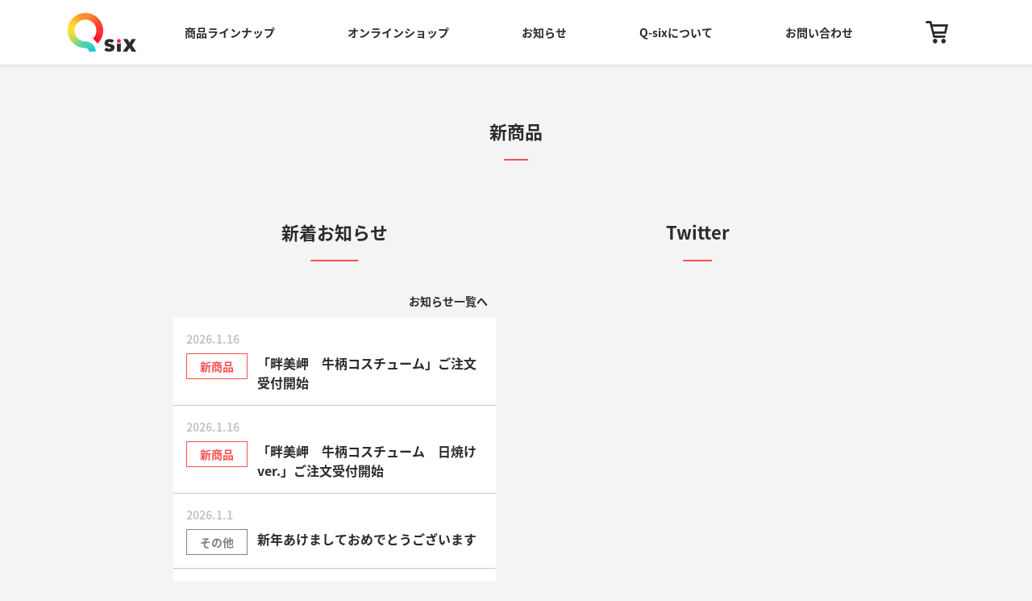

--- FILE ---
content_type: image/svg+xml
request_url: https://q-six.net/wp-content/themes/qsix_ver1.5/assets/images/arrow_right_mint.svg
body_size: 47
content:
<svg width="16" height="16" viewBox="0 0 16 16" fill="none" xmlns="http://www.w3.org/2000/svg">
<path fill-rule="evenodd" clip-rule="evenodd" d="M14.2469 7.05155C14.7098 7.51439 14.7098 8.26481 14.2469 8.72766L7.54249 15.4321L5.86638 13.756L11.7328 7.8896L5.86638 2.02324L7.54249 0.34713L14.2469 7.05155Z" fill="#1ECED2"/>
</svg>
